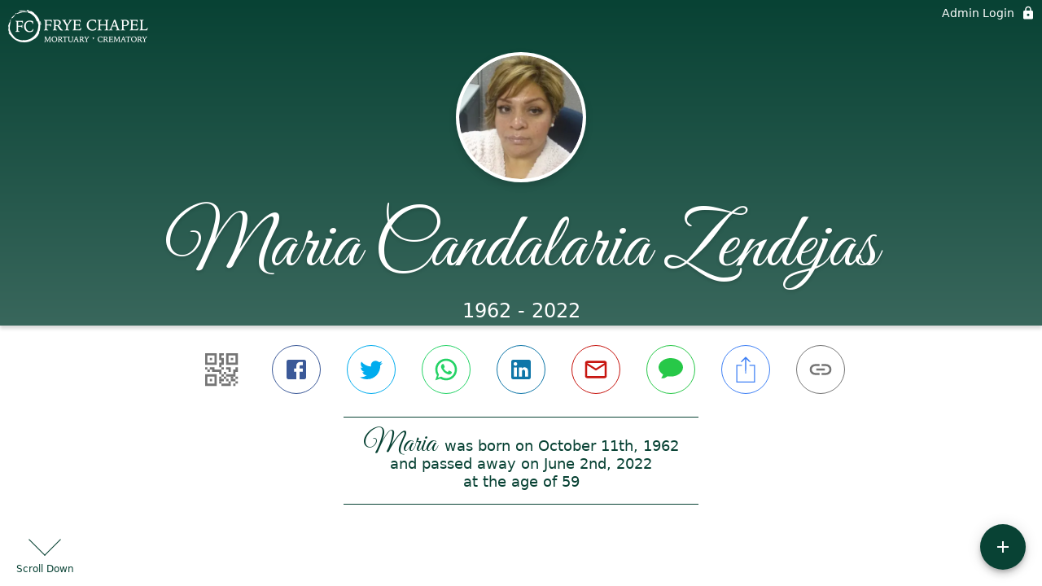

--- FILE ---
content_type: text/html; charset=utf-8
request_url: https://www.fryechapel.net/obituaries/maria-zendejas
body_size: 3027
content:
<!DOCTYPE html>
    <html lang="en">
    <head>
        <meta charset="utf-8">
        
        <meta name="viewport" content="width=device-width, initial-scale=1.0, maximum-scale=1.0, user-scalable=0" />
        <meta name="theme-color" content="#000000">
        <meta name=”mobile-web-app-capable” content=”yes”>
        <meta http-equiv="cache-control" content="no-cache, no-store" />
        <meta http-equiv="expires" content="Tue, 01 Jan 1980 1:00:00 GMT" />
        <meta http-equiv="pragma" content="no-cache" />

        <meta property="og:image" prefix="og: http://ogp.me/ns#" id="meta-og-image" content="https://res.cloudinary.com/gather-app-prod/image/upload/a_0,c_thumb,g_face,h_576,r_0,w_576/b_white,c_pad,d_gather_square.png,f_auto,h_630,q_auto,r_0,w_1200/v1/prod/user_provided/case/802547/case/1718396924339-yhRRSPwh1x" />
        <meta property="og:site_name" prefix="og: http://ogp.me/ns#" content="Maria Candalaria Zendejas Obituary (1962 - 2022) - Brawley, CA" />
        <meta property="og:image:width" content="1200" />
        <meta property="og:image:height" content="630" />
        <meta property="og:title" content="Maria Candalaria Zendejas Obituary (1962 - 2022) - Brawley, CA" />
        <meta property="og:description" content="Maria was born on October 11th, 1962 and passed away on 
        June 2nd, 2022 at the age of 59" />
        <meta property="og:type" content="website" />
        <meta property="og:url" content="https://fryechapel.net/obituaries/maria-zendejas" />
        
        <meta property="fb:app_id" content="148316406021251" />

        <meta id="meta-case-name" content="maria-zendejas" />
        <meta id="meta-case-fname" content="Maria" />
        <meta id="meta-case-lname" content="Zendejas" />
        <meta id="meta-case-display-name" content="Maria Candalaria Zendejas" />
        <meta id="meta-case-theme-color" content="#084234" />
        <meta id="meta-case-profile-photo" content="https://res.cloudinary.com/gather-app-prod/image/upload/a_0,c_thumb,g_face,h_576,r_0,w_576/c_limit,f_auto,h_304,q_auto,r_max,w_304/v1/prod/user_provided/case/802547/case/1718396924339-yhRRSPwh1x" />
        <meta id="meta-case-font-family" content="Great+Vibes" />
        <meta name="description" content="Maria was born on October 11th, 1962 and passed away on 
        June 2nd, 2022 at the age of 59" />
        

        <link id="meta-fh-logo" href="https://res.cloudinary.com/gather-app-prod/image/upload/c_limit,f_auto,h_184,q_auto,w_640/v1/prod/user_provided/funeral_home/738/1624298160313-Z0_OkKr5ux" />
        <link rel="manifest" id="gather-manifest" href="/static/manifest.json">
        <link id="fav-icon" rel="shortcut icon" type="image/png" href="https://res.cloudinary.com/gather-app-prod/image/upload/a_0,c_crop,h_576,r_0,w_576,x_4,y_0/c_limit,d_gather_square.png,f_png,h_64,q_auto,r_0,w_64/v1/prod/user_provided/funeral_home/738/1620841473155-pgLOUccinx" />
        <link id="fav-apple-icon" rel="apple-touch-icon" href="https://res.cloudinary.com/gather-app-prod/image/upload/a_0,c_crop,h_576,r_0,w_576,x_4,y_0/c_limit,d_gather_square.png,f_png,h_64,q_auto,r_0,w_64/v1/prod/user_provided/funeral_home/738/1620841473155-pgLOUccinx">
        <link id="fav-apple-icon-precomposed" rel="apple-touch-icon-precomposed" href="https://res.cloudinary.com/gather-app-prod/image/upload/a_0,c_crop,h_576,r_0,w_576,x_4,y_0/c_limit,d_gather_square.png,f_png,h_64,q_auto,r_0,w_64/v1/prod/user_provided/funeral_home/738/1620841473155-pgLOUccinx">

        <link rel="canonical" href="https://fryechapel.net/obituaries/maria-zendejas" />

        <link rel="preconnect" crossorigin="anonymous" href="https://fonts.gstatic.com">
        <link rel="stylesheet" href="https://fonts.googleapis.com/icon?family=Material+Icons|Material+Icons+Outlined">
        <link rel="stylesheet" href="https://fonts.googleapis.com/css?family=Roboto:300,400,500">
        <link rel="stylesheet" href="https://fonts.googleapis.com/css2?family=Great+Vibes&display=swap">
        <link rel="stylesheet" href="https://fonts.googleapis.com/css2?family=Montserrat:ital,wght@0,100..900;1,100..900&display=swap" />
        <link rel="stylesheet" href="https://fonts.googleapis.com/css2?family=EB+Garamond:ital,wght@0,400..800;1,400..800&display=swap"/>
        <link rel="stylesheet" href="https://fonts.googleapis.com/css2?family=Tinos:ital,wght@0,400;0,700;1,400;1,700&display=swap"/>
        <link rel="stylesheet" href="https://fonts.googleapis.com/css2?family=Poppins:ital,wght@0,100;0,200;0,300;0,400;0,500;0,600;0,700;0,800;0,900;1,100;1,200;1,300;1,400;1,500;1,600;1,700;1,800;1,900&display=swap"/>
        <link rel="stylesheet" href="https://fonts.googleapis.com/css2?family=Great+Vibes&display=swap"/>


        <link rel="stylesheet" href="/static/css/styles20220620.css">
        <link rel="stylesheet" href="/static/css/calendly.css">
        <link rel="stylesheet" href="/static/css/caseLoadingPage20230131.css">
        <link rel="stylesheet" href="/static/js/index-D9zoTKqK.css">
        <script async src='https://www.google-analytics.com/analytics.js'></script>

        <title>Maria Candalaria Zendejas Obituary (1962 - 2022) - Brawley, CA</title>
        <script type="application/ld+json">{"@context":"https://schema.org","@graph":[{"@type":"NewsArticle","headline":"Maria Candalaria Zendejas Obituary","image":["https://res.cloudinary.com/gather-app-prod/image/upload/a_0,c_thumb,g_face,h_576,r_0,w_576/ar_1:1,c_crop,f_auto,g_faces:auto,q_auto,w_576/c_limit,w_1200/v1/prod/user_provided/case/802547/case/1718396924339-yhRRSPwh1x","https://res.cloudinary.com/gather-app-prod/image/upload/a_0,c_thumb,g_face,h_576,r_0,w_576/ar_4:3,c_crop,f_auto,g_faces:auto,q_auto,w_576/c_limit,w_1200/v1/prod/user_provided/case/802547/case/1718396924339-yhRRSPwh1x","https://res.cloudinary.com/gather-app-prod/image/upload/a_0,c_thumb,g_face,h_576,r_0,w_576/ar_16:9,c_crop,f_auto,g_faces:auto,q_auto,w_576/c_limit,w_1200/v1/prod/user_provided/case/802547/case/1718396924339-yhRRSPwh1x"],"wordCount":176,"articleBody":"Maria C. Zendejas, 59, of Brawley, CA. passed away on Thursday, June 02, 2022. Maria was born on October 11, 1962 in Brawley, California. Maria was much loved, family oriented person who took pride in helping anyone she could, including her family, co-workers, family friends and friends of family whom she did not know going through rough times. Her door was always open for anyone who needed it. Her greatest accomplishment were her four children, who were both the guiding light and driving force of her life. She is survived by her four children; Rodrigo (Valerie) Pope, James (Claudia) Pope, Robert (Susan) Pope, and Rosario Belen (Arron) Muniz, along with 11 loving grand-children, her six siblings; Guadalupe Zendejas, Jose (Christina) Zendejas, Francisca Garcia, Mario (Darlene) Zendejas, Dolores Zendejas, Paula (Pablo) Barajas, numerous nieces and nephews. She was preceded in death by her father Rodrigo U. Zendejas, mother Paula M. Zendejas, and brother David Zendejas. Maria's service will be held on Saturday, June 18, 2022 at 5 P.M. at Frye Chapel and Mortuary in Brawley, CA 92227","author":{"@type":"Organization","name":"Frye Chapel Mortuary & Crematory - Brawley"}}]}</script>
        <script>
            try {
                const urlParams = new URLSearchParams(window.location.search);
                const at = urlParams.get('at');
                if (at) {
                    if (at === 'NONE') {
                        localStorage.removeItem('authToken');
                    } else {
                        localStorage.setItem('authToken', at);
                    }
                }
                const params = new URLSearchParams(location.search.substring(1));
                urlParams.delete('at');
                urlParams.delete('_fwd');
                const qs = urlParams.toString();
                history.replaceState(
                    { id: document.title, source: 'web'},
                    document.title,
                    location.origin + location.pathname + (qs ? '?' + qs : '') + location.hash
                );
            } catch (ex) {}

            function checckIsDeathCertificateDialogOpen() {
                var deathCertificateDialog = document.getElementById('death-certificate-dialog');
                if (deathCertificateDialog) {
                var dcClassList = deathCertificateDialog.classList.value;
                return dcClassList.search(/hidden/) === -1;
                }
                return false;
            }

            // callback required by Google maps API package
            window.initMap = function () {};

        </script>
        <!-- Global site tag (gtag.js) - Google Analytics -->
        <script async src="https://www.googletagmanager.com/gtag/js?id=G-N4Y7G8CZFT"></script>
        <script>
            window.dataLayer = window.dataLayer || [];
            function gtag(){dataLayer.push(arguments);}
            gtag('js', new Date());
            
            gtag('config', 'G-N4Y7G8CZFT');
        </script>
    </head>
    
    <body id="body">
        <noscript>
        You need to enable JavaScript to run this app.
        </noscript>
        <div id="root">
        
        <div class="CaseLoadingPage-root" style="background: #084234;">
            <div class="CaseLoadingPage-topLoader">
                <div class="CaseLoadingPage-wrapper">
                    <svg class="CaseLoadingPage-lockIcon" focusable="false" viewBox="0 0 24 24"
                        aria-hidden="true" role="presentation">
                        <path d="M18 8h-1V6c0-2.76-2.24-5-5-5S7 3.24 7 6v2H6c-1.1 0-2 .9-2 2v10c0 1.1.9 2 2 
                            2h12c1.1 0 2-.9 2-2V10c0-1.1-.9-2-2-2zm-6 9c-1.1 0-2-.9-2-2s.9-2 2-2 2 .9 2 2-.9 
                            2-2 2zm3.1-9H8.9V6c0-1.71 1.39-3.1 3.1-3.1 1.71 0 3.1 1.39 3.1 3.1v2z">
                        </path>
                    </svg>
                    <div class="MuiCircularProgress-indeterminate CaseLoadingPage-fabProgress"
                        role="progressbar" style="width: 40px; height: 40px;">
                        <svg viewBox="22 22 44 44">
                            <circle class="MuiCircularProgress-circle MuiCircularProgress-circleIndeterminate"
                                cx="44" cy="44" r="20.2" fill="none" stroke-width="3.6"></circle>
                        </svg>
                    </div>
                </div>
            </div>
            <div class="CaseLoadingPage-logoOuter">
                <img src="https://res.cloudinary.com/gather-app-prod/image/upload/c_limit,f_auto,h_184,q_auto,w_640/v1/prod/user_provided/funeral_home/738/1624298160313-Z0_OkKr5ux" alt="fh-logo">
            </div>
            <div class="CaseLoadingPage-userDetails">
                <p
                    class="CaseLoadingPage-loadingMemorialPage">
                    Loading Maria's Memorial Page...
                </p>
                <div class="CaseLoadingPage-avatarContainer">
                    <div class="CaseLoadingPage-avatar"
                        style="color: #084234; position: relative; background: none;">
                        <div class="CaseLoadingPage-avatar" style="color: #084234; border: none;">
                            <img alt="MZ" src="https://res.cloudinary.com/gather-app-prod/image/upload/a_0,c_thumb,g_face,h_576,r_0,w_576/c_limit,f_auto,h_304,q_auto,r_max,w_304/v1/prod/user_provided/case/802547/case/1718396924339-yhRRSPwh1x">
                        </div>
                    </div>
                </div>
                <p class="CaseLoadingPage-displayName" style="font-family: 'Great Vibes', cursive, sans-serif !important;">
                    Maria Candalaria Zendejas
                </p>
            </div>
        </div>
    
        </div>
        <div id="print-container"></div>
    <script type="module" src="/static/js/index-DxgNWhC5.js"></script>
    </body>
    <script src="/static/js/calendly.js"></script>
    </html>